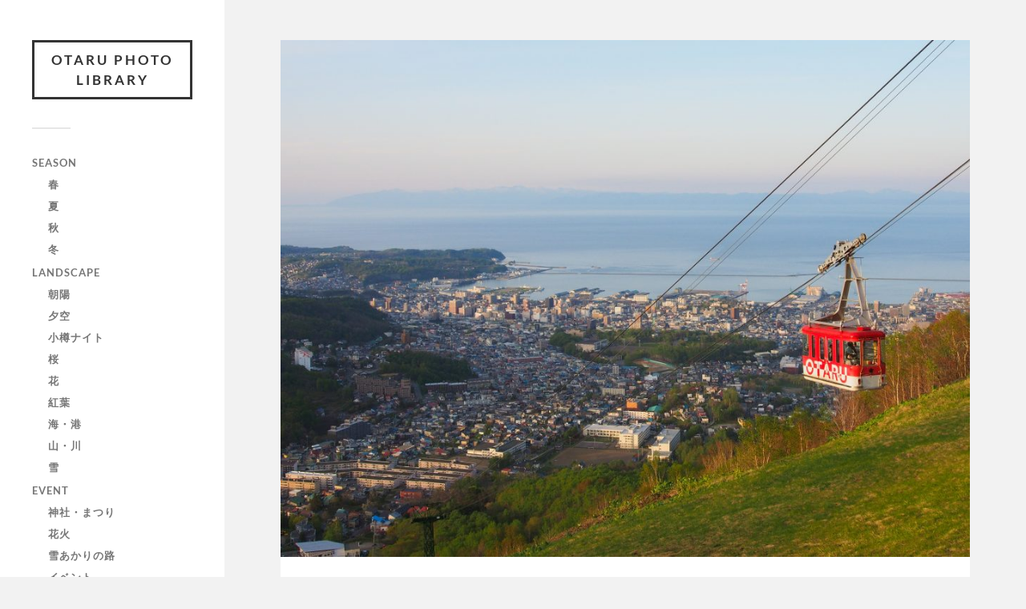

--- FILE ---
content_type: text/html; charset=UTF-8
request_url: https://otaru.gr.jp/otaru-photo/2023/10/7392/
body_size: 10682
content:
<!DOCTYPE html>

<html class="no-js" lang="ja">

	<head profile="http://gmpg.org/xfn/11">
		
		<meta http-equiv="Content-Type" content="text/html; charset=UTF-8" />
		<meta name="viewport" content="width=device-width, initial-scale=1.0, maximum-scale=1.0, user-scalable=no" >
		 
		<title>#天狗山ロープウエイ #海 #街並み &#8211; OTARU PHOTO LIBRARY</title>
<meta name='robots' content='max-image-preview:large' />
	<style>img:is([sizes="auto" i], [sizes^="auto," i]) { contain-intrinsic-size: 3000px 1500px }</style>
	<script>document.documentElement.className = document.documentElement.className.replace("no-js","js");</script>
<link rel="alternate" type="application/rss+xml" title="OTARU PHOTO LIBRARY &raquo; フィード" href="https://otaru.gr.jp/otaru-photo/feed/" />
<link rel="alternate" type="application/rss+xml" title="OTARU PHOTO LIBRARY &raquo; コメントフィード" href="https://otaru.gr.jp/otaru-photo/comments/feed/" />
<script type="text/javascript">
/* <![CDATA[ */
window._wpemojiSettings = {"baseUrl":"https:\/\/s.w.org\/images\/core\/emoji\/16.0.1\/72x72\/","ext":".png","svgUrl":"https:\/\/s.w.org\/images\/core\/emoji\/16.0.1\/svg\/","svgExt":".svg","source":{"concatemoji":"https:\/\/otaru.gr.jp\/otaru-photo\/wp-includes\/js\/wp-emoji-release.min.js?ver=6.8.3"}};
/*! This file is auto-generated */
!function(s,n){var o,i,e;function c(e){try{var t={supportTests:e,timestamp:(new Date).valueOf()};sessionStorage.setItem(o,JSON.stringify(t))}catch(e){}}function p(e,t,n){e.clearRect(0,0,e.canvas.width,e.canvas.height),e.fillText(t,0,0);var t=new Uint32Array(e.getImageData(0,0,e.canvas.width,e.canvas.height).data),a=(e.clearRect(0,0,e.canvas.width,e.canvas.height),e.fillText(n,0,0),new Uint32Array(e.getImageData(0,0,e.canvas.width,e.canvas.height).data));return t.every(function(e,t){return e===a[t]})}function u(e,t){e.clearRect(0,0,e.canvas.width,e.canvas.height),e.fillText(t,0,0);for(var n=e.getImageData(16,16,1,1),a=0;a<n.data.length;a++)if(0!==n.data[a])return!1;return!0}function f(e,t,n,a){switch(t){case"flag":return n(e,"\ud83c\udff3\ufe0f\u200d\u26a7\ufe0f","\ud83c\udff3\ufe0f\u200b\u26a7\ufe0f")?!1:!n(e,"\ud83c\udde8\ud83c\uddf6","\ud83c\udde8\u200b\ud83c\uddf6")&&!n(e,"\ud83c\udff4\udb40\udc67\udb40\udc62\udb40\udc65\udb40\udc6e\udb40\udc67\udb40\udc7f","\ud83c\udff4\u200b\udb40\udc67\u200b\udb40\udc62\u200b\udb40\udc65\u200b\udb40\udc6e\u200b\udb40\udc67\u200b\udb40\udc7f");case"emoji":return!a(e,"\ud83e\udedf")}return!1}function g(e,t,n,a){var r="undefined"!=typeof WorkerGlobalScope&&self instanceof WorkerGlobalScope?new OffscreenCanvas(300,150):s.createElement("canvas"),o=r.getContext("2d",{willReadFrequently:!0}),i=(o.textBaseline="top",o.font="600 32px Arial",{});return e.forEach(function(e){i[e]=t(o,e,n,a)}),i}function t(e){var t=s.createElement("script");t.src=e,t.defer=!0,s.head.appendChild(t)}"undefined"!=typeof Promise&&(o="wpEmojiSettingsSupports",i=["flag","emoji"],n.supports={everything:!0,everythingExceptFlag:!0},e=new Promise(function(e){s.addEventListener("DOMContentLoaded",e,{once:!0})}),new Promise(function(t){var n=function(){try{var e=JSON.parse(sessionStorage.getItem(o));if("object"==typeof e&&"number"==typeof e.timestamp&&(new Date).valueOf()<e.timestamp+604800&&"object"==typeof e.supportTests)return e.supportTests}catch(e){}return null}();if(!n){if("undefined"!=typeof Worker&&"undefined"!=typeof OffscreenCanvas&&"undefined"!=typeof URL&&URL.createObjectURL&&"undefined"!=typeof Blob)try{var e="postMessage("+g.toString()+"("+[JSON.stringify(i),f.toString(),p.toString(),u.toString()].join(",")+"));",a=new Blob([e],{type:"text/javascript"}),r=new Worker(URL.createObjectURL(a),{name:"wpTestEmojiSupports"});return void(r.onmessage=function(e){c(n=e.data),r.terminate(),t(n)})}catch(e){}c(n=g(i,f,p,u))}t(n)}).then(function(e){for(var t in e)n.supports[t]=e[t],n.supports.everything=n.supports.everything&&n.supports[t],"flag"!==t&&(n.supports.everythingExceptFlag=n.supports.everythingExceptFlag&&n.supports[t]);n.supports.everythingExceptFlag=n.supports.everythingExceptFlag&&!n.supports.flag,n.DOMReady=!1,n.readyCallback=function(){n.DOMReady=!0}}).then(function(){return e}).then(function(){var e;n.supports.everything||(n.readyCallback(),(e=n.source||{}).concatemoji?t(e.concatemoji):e.wpemoji&&e.twemoji&&(t(e.twemoji),t(e.wpemoji)))}))}((window,document),window._wpemojiSettings);
/* ]]> */
</script>
<style id='wp-emoji-styles-inline-css' type='text/css'>

	img.wp-smiley, img.emoji {
		display: inline !important;
		border: none !important;
		box-shadow: none !important;
		height: 1em !important;
		width: 1em !important;
		margin: 0 0.07em !important;
		vertical-align: -0.1em !important;
		background: none !important;
		padding: 0 !important;
	}
</style>
<link rel='stylesheet' id='wp-block-library-css' href='https://otaru.gr.jp/otaru-photo/wp-includes/css/dist/block-library/style.min.css?ver=6.8.3' type='text/css' media='all' />
<style id='classic-theme-styles-inline-css' type='text/css'>
/*! This file is auto-generated */
.wp-block-button__link{color:#fff;background-color:#32373c;border-radius:9999px;box-shadow:none;text-decoration:none;padding:calc(.667em + 2px) calc(1.333em + 2px);font-size:1.125em}.wp-block-file__button{background:#32373c;color:#fff;text-decoration:none}
</style>
<link rel='stylesheet' id='dashicons-css' href='https://otaru.gr.jp/otaru-photo/wp-includes/css/dashicons.min.css?ver=6.8.3' type='text/css' media='all' />
<style id='global-styles-inline-css' type='text/css'>
:root{--wp--preset--aspect-ratio--square: 1;--wp--preset--aspect-ratio--4-3: 4/3;--wp--preset--aspect-ratio--3-4: 3/4;--wp--preset--aspect-ratio--3-2: 3/2;--wp--preset--aspect-ratio--2-3: 2/3;--wp--preset--aspect-ratio--16-9: 16/9;--wp--preset--aspect-ratio--9-16: 9/16;--wp--preset--color--black: #333;--wp--preset--color--cyan-bluish-gray: #abb8c3;--wp--preset--color--white: #fff;--wp--preset--color--pale-pink: #f78da7;--wp--preset--color--vivid-red: #cf2e2e;--wp--preset--color--luminous-vivid-orange: #ff6900;--wp--preset--color--luminous-vivid-amber: #fcb900;--wp--preset--color--light-green-cyan: #7bdcb5;--wp--preset--color--vivid-green-cyan: #00d084;--wp--preset--color--pale-cyan-blue: #8ed1fc;--wp--preset--color--vivid-cyan-blue: #0693e3;--wp--preset--color--vivid-purple: #9b51e0;--wp--preset--color--accent: #019EBD;--wp--preset--color--dark-gray: #444;--wp--preset--color--medium-gray: #666;--wp--preset--color--light-gray: #767676;--wp--preset--gradient--vivid-cyan-blue-to-vivid-purple: linear-gradient(135deg,rgba(6,147,227,1) 0%,rgb(155,81,224) 100%);--wp--preset--gradient--light-green-cyan-to-vivid-green-cyan: linear-gradient(135deg,rgb(122,220,180) 0%,rgb(0,208,130) 100%);--wp--preset--gradient--luminous-vivid-amber-to-luminous-vivid-orange: linear-gradient(135deg,rgba(252,185,0,1) 0%,rgba(255,105,0,1) 100%);--wp--preset--gradient--luminous-vivid-orange-to-vivid-red: linear-gradient(135deg,rgba(255,105,0,1) 0%,rgb(207,46,46) 100%);--wp--preset--gradient--very-light-gray-to-cyan-bluish-gray: linear-gradient(135deg,rgb(238,238,238) 0%,rgb(169,184,195) 100%);--wp--preset--gradient--cool-to-warm-spectrum: linear-gradient(135deg,rgb(74,234,220) 0%,rgb(151,120,209) 20%,rgb(207,42,186) 40%,rgb(238,44,130) 60%,rgb(251,105,98) 80%,rgb(254,248,76) 100%);--wp--preset--gradient--blush-light-purple: linear-gradient(135deg,rgb(255,206,236) 0%,rgb(152,150,240) 100%);--wp--preset--gradient--blush-bordeaux: linear-gradient(135deg,rgb(254,205,165) 0%,rgb(254,45,45) 50%,rgb(107,0,62) 100%);--wp--preset--gradient--luminous-dusk: linear-gradient(135deg,rgb(255,203,112) 0%,rgb(199,81,192) 50%,rgb(65,88,208) 100%);--wp--preset--gradient--pale-ocean: linear-gradient(135deg,rgb(255,245,203) 0%,rgb(182,227,212) 50%,rgb(51,167,181) 100%);--wp--preset--gradient--electric-grass: linear-gradient(135deg,rgb(202,248,128) 0%,rgb(113,206,126) 100%);--wp--preset--gradient--midnight: linear-gradient(135deg,rgb(2,3,129) 0%,rgb(40,116,252) 100%);--wp--preset--font-size--small: 16px;--wp--preset--font-size--medium: 20px;--wp--preset--font-size--large: 24px;--wp--preset--font-size--x-large: 42px;--wp--preset--font-size--normal: 18px;--wp--preset--font-size--larger: 27px;--wp--preset--spacing--20: 0.44rem;--wp--preset--spacing--30: 0.67rem;--wp--preset--spacing--40: 1rem;--wp--preset--spacing--50: 1.5rem;--wp--preset--spacing--60: 2.25rem;--wp--preset--spacing--70: 3.38rem;--wp--preset--spacing--80: 5.06rem;--wp--preset--shadow--natural: 6px 6px 9px rgba(0, 0, 0, 0.2);--wp--preset--shadow--deep: 12px 12px 50px rgba(0, 0, 0, 0.4);--wp--preset--shadow--sharp: 6px 6px 0px rgba(0, 0, 0, 0.2);--wp--preset--shadow--outlined: 6px 6px 0px -3px rgba(255, 255, 255, 1), 6px 6px rgba(0, 0, 0, 1);--wp--preset--shadow--crisp: 6px 6px 0px rgba(0, 0, 0, 1);}:where(.is-layout-flex){gap: 0.5em;}:where(.is-layout-grid){gap: 0.5em;}body .is-layout-flex{display: flex;}.is-layout-flex{flex-wrap: wrap;align-items: center;}.is-layout-flex > :is(*, div){margin: 0;}body .is-layout-grid{display: grid;}.is-layout-grid > :is(*, div){margin: 0;}:where(.wp-block-columns.is-layout-flex){gap: 2em;}:where(.wp-block-columns.is-layout-grid){gap: 2em;}:where(.wp-block-post-template.is-layout-flex){gap: 1.25em;}:where(.wp-block-post-template.is-layout-grid){gap: 1.25em;}.has-black-color{color: var(--wp--preset--color--black) !important;}.has-cyan-bluish-gray-color{color: var(--wp--preset--color--cyan-bluish-gray) !important;}.has-white-color{color: var(--wp--preset--color--white) !important;}.has-pale-pink-color{color: var(--wp--preset--color--pale-pink) !important;}.has-vivid-red-color{color: var(--wp--preset--color--vivid-red) !important;}.has-luminous-vivid-orange-color{color: var(--wp--preset--color--luminous-vivid-orange) !important;}.has-luminous-vivid-amber-color{color: var(--wp--preset--color--luminous-vivid-amber) !important;}.has-light-green-cyan-color{color: var(--wp--preset--color--light-green-cyan) !important;}.has-vivid-green-cyan-color{color: var(--wp--preset--color--vivid-green-cyan) !important;}.has-pale-cyan-blue-color{color: var(--wp--preset--color--pale-cyan-blue) !important;}.has-vivid-cyan-blue-color{color: var(--wp--preset--color--vivid-cyan-blue) !important;}.has-vivid-purple-color{color: var(--wp--preset--color--vivid-purple) !important;}.has-black-background-color{background-color: var(--wp--preset--color--black) !important;}.has-cyan-bluish-gray-background-color{background-color: var(--wp--preset--color--cyan-bluish-gray) !important;}.has-white-background-color{background-color: var(--wp--preset--color--white) !important;}.has-pale-pink-background-color{background-color: var(--wp--preset--color--pale-pink) !important;}.has-vivid-red-background-color{background-color: var(--wp--preset--color--vivid-red) !important;}.has-luminous-vivid-orange-background-color{background-color: var(--wp--preset--color--luminous-vivid-orange) !important;}.has-luminous-vivid-amber-background-color{background-color: var(--wp--preset--color--luminous-vivid-amber) !important;}.has-light-green-cyan-background-color{background-color: var(--wp--preset--color--light-green-cyan) !important;}.has-vivid-green-cyan-background-color{background-color: var(--wp--preset--color--vivid-green-cyan) !important;}.has-pale-cyan-blue-background-color{background-color: var(--wp--preset--color--pale-cyan-blue) !important;}.has-vivid-cyan-blue-background-color{background-color: var(--wp--preset--color--vivid-cyan-blue) !important;}.has-vivid-purple-background-color{background-color: var(--wp--preset--color--vivid-purple) !important;}.has-black-border-color{border-color: var(--wp--preset--color--black) !important;}.has-cyan-bluish-gray-border-color{border-color: var(--wp--preset--color--cyan-bluish-gray) !important;}.has-white-border-color{border-color: var(--wp--preset--color--white) !important;}.has-pale-pink-border-color{border-color: var(--wp--preset--color--pale-pink) !important;}.has-vivid-red-border-color{border-color: var(--wp--preset--color--vivid-red) !important;}.has-luminous-vivid-orange-border-color{border-color: var(--wp--preset--color--luminous-vivid-orange) !important;}.has-luminous-vivid-amber-border-color{border-color: var(--wp--preset--color--luminous-vivid-amber) !important;}.has-light-green-cyan-border-color{border-color: var(--wp--preset--color--light-green-cyan) !important;}.has-vivid-green-cyan-border-color{border-color: var(--wp--preset--color--vivid-green-cyan) !important;}.has-pale-cyan-blue-border-color{border-color: var(--wp--preset--color--pale-cyan-blue) !important;}.has-vivid-cyan-blue-border-color{border-color: var(--wp--preset--color--vivid-cyan-blue) !important;}.has-vivid-purple-border-color{border-color: var(--wp--preset--color--vivid-purple) !important;}.has-vivid-cyan-blue-to-vivid-purple-gradient-background{background: var(--wp--preset--gradient--vivid-cyan-blue-to-vivid-purple) !important;}.has-light-green-cyan-to-vivid-green-cyan-gradient-background{background: var(--wp--preset--gradient--light-green-cyan-to-vivid-green-cyan) !important;}.has-luminous-vivid-amber-to-luminous-vivid-orange-gradient-background{background: var(--wp--preset--gradient--luminous-vivid-amber-to-luminous-vivid-orange) !important;}.has-luminous-vivid-orange-to-vivid-red-gradient-background{background: var(--wp--preset--gradient--luminous-vivid-orange-to-vivid-red) !important;}.has-very-light-gray-to-cyan-bluish-gray-gradient-background{background: var(--wp--preset--gradient--very-light-gray-to-cyan-bluish-gray) !important;}.has-cool-to-warm-spectrum-gradient-background{background: var(--wp--preset--gradient--cool-to-warm-spectrum) !important;}.has-blush-light-purple-gradient-background{background: var(--wp--preset--gradient--blush-light-purple) !important;}.has-blush-bordeaux-gradient-background{background: var(--wp--preset--gradient--blush-bordeaux) !important;}.has-luminous-dusk-gradient-background{background: var(--wp--preset--gradient--luminous-dusk) !important;}.has-pale-ocean-gradient-background{background: var(--wp--preset--gradient--pale-ocean) !important;}.has-electric-grass-gradient-background{background: var(--wp--preset--gradient--electric-grass) !important;}.has-midnight-gradient-background{background: var(--wp--preset--gradient--midnight) !important;}.has-small-font-size{font-size: var(--wp--preset--font-size--small) !important;}.has-medium-font-size{font-size: var(--wp--preset--font-size--medium) !important;}.has-large-font-size{font-size: var(--wp--preset--font-size--large) !important;}.has-x-large-font-size{font-size: var(--wp--preset--font-size--x-large) !important;}
:where(.wp-block-post-template.is-layout-flex){gap: 1.25em;}:where(.wp-block-post-template.is-layout-grid){gap: 1.25em;}
:where(.wp-block-columns.is-layout-flex){gap: 2em;}:where(.wp-block-columns.is-layout-grid){gap: 2em;}
:root :where(.wp-block-pullquote){font-size: 1.5em;line-height: 1.6;}
</style>
<link rel='stylesheet' id='wpdm-font-awesome-css' href='https://otaru.gr.jp/otaru-photo/wp-content/plugins/download-manager/assets/fontawesome/css/all.css?ver=6.8.3' type='text/css' media='all' />
<link rel='stylesheet' id='wpdm-front-bootstrap-css' href='https://otaru.gr.jp/otaru-photo/wp-content/plugins/download-manager/assets/bootstrap/css/bootstrap.min.css?ver=6.8.3' type='text/css' media='all' />
<link rel='stylesheet' id='wpdm-front-css' href='https://otaru.gr.jp/otaru-photo/wp-content/plugins/download-manager/assets/css/front.css?ver=6.8.3' type='text/css' media='all' />
<link rel='stylesheet' id='xo-slider-css' href='https://otaru.gr.jp/otaru-photo/wp-content/plugins/xo-liteslider/css/base.css?ver=3.3.3' type='text/css' media='all' />
<link rel='stylesheet' id='parent-style-css' href='https://otaru.gr.jp/otaru-photo/wp-content/themes/fukasawa/style.css?ver=6.8.3' type='text/css' media='all' />
<link rel='stylesheet' id='child-style-css' href='https://otaru.gr.jp/otaru-photo/wp-content/themes/fukasawa-child/style.css?ver=6.8.3' type='text/css' media='all' />
<link rel='stylesheet' id='fukasawa_googleFonts-css' href='https://otaru.gr.jp/otaru-photo/wp-content/themes/fukasawa/assets/css/fonts.css?ver=6.8.3' type='text/css' media='all' />
<link rel='stylesheet' id='fukasawa_genericons-css' href='https://otaru.gr.jp/otaru-photo/wp-content/themes/fukasawa/assets/fonts/genericons/genericons.css?ver=6.8.3' type='text/css' media='all' />
<link rel='stylesheet' id='fukasawa_style-css' href='https://otaru.gr.jp/otaru-photo/wp-content/themes/fukasawa-child/style.css' type='text/css' media='all' />
<script type="text/javascript" src="https://otaru.gr.jp/otaru-photo/wp-includes/js/jquery/jquery.min.js?ver=3.7.1" id="jquery-core-js"></script>
<script type="text/javascript" src="https://otaru.gr.jp/otaru-photo/wp-includes/js/jquery/jquery-migrate.min.js?ver=3.4.1" id="jquery-migrate-js"></script>
<script type="text/javascript" src="https://otaru.gr.jp/otaru-photo/wp-content/plugins/download-manager/assets/bootstrap/js/popper.min.js?ver=6.8.3" id="wpdm-poper-js"></script>
<script type="text/javascript" src="https://otaru.gr.jp/otaru-photo/wp-content/plugins/download-manager/assets/bootstrap/js/bootstrap.min.js?ver=6.8.3" id="wpdm-front-bootstrap-js"></script>
<script type="text/javascript" id="wpdm-frontjs-js-extra">
/* <![CDATA[ */
var wpdm_url = {"home":"https:\/\/otaru.gr.jp\/otaru-photo\/","site":"https:\/\/otaru.gr.jp\/otaru-photo\/","ajax":"https:\/\/otaru.gr.jp\/otaru-photo\/wp-admin\/admin-ajax.php"};
var wpdm_js = {"spinner":"<i class=\"fas fa-sun fa-spin\"><\/i>"};
/* ]]> */
</script>
<script type="text/javascript" src="https://otaru.gr.jp/otaru-photo/wp-content/plugins/download-manager/assets/js/front.js?ver=3.2.42" id="wpdm-frontjs-js"></script>
<script type="text/javascript" src="https://otaru.gr.jp/otaru-photo/wp-content/themes/fukasawa/assets/js/flexslider.js?ver=1" id="fukasawa_flexslider-js"></script>
<link rel="https://api.w.org/" href="https://otaru.gr.jp/otaru-photo/wp-json/" /><link rel="alternate" title="JSON" type="application/json" href="https://otaru.gr.jp/otaru-photo/wp-json/wp/v2/posts/7392" /><link rel="EditURI" type="application/rsd+xml" title="RSD" href="https://otaru.gr.jp/otaru-photo/xmlrpc.php?rsd" />
<meta name="generator" content="WordPress 6.8.3" />
<link rel="canonical" href="https://otaru.gr.jp/otaru-photo/2023/10/7392/" />
<link rel='shortlink' href='https://otaru.gr.jp/otaru-photo/?p=7392' />
<link rel="alternate" title="oEmbed (JSON)" type="application/json+oembed" href="https://otaru.gr.jp/otaru-photo/wp-json/oembed/1.0/embed?url=https%3A%2F%2Fotaru.gr.jp%2Fotaru-photo%2F2023%2F10%2F7392%2F" />
<link rel="alternate" title="oEmbed (XML)" type="text/xml+oembed" href="https://otaru.gr.jp/otaru-photo/wp-json/oembed/1.0/embed?url=https%3A%2F%2Fotaru.gr.jp%2Fotaru-photo%2F2023%2F10%2F7392%2F&#038;format=xml" />
<meta name="cdp-version" content="1.4.6" /><!-- Customizer CSS --><style type="text/css"></style><!--/Customizer CSS--><style type="text/css">.blue-message {
background: none repeat scroll 0 0 #3399ff;
    color: #ffffff;
    text-shadow: none;
    font-size: 16px;
    line-height: 24px;
    padding: 10px;
} 
.green-message {
background: none repeat scroll 0 0 #8cc14c;
    color: #ffffff;
    text-shadow: none;
    font-size: 16px;
    line-height: 24px;
    padding: 10px;
} 
.orange-message {
background: none repeat scroll 0 0 #faa732;
    color: #ffffff;
    text-shadow: none;
    font-size: 16px;
    line-height: 24px;
    padding: 10px;
} 
.red-message {
background: none repeat scroll 0 0 #da4d31;
    color: #ffffff;
    text-shadow: none;
    font-size: 16px;
    line-height: 24px;
    padding: 10px;
} 
.grey-message {
background: none repeat scroll 0 0 #53555c;
    color: #ffffff;
    text-shadow: none;
    font-size: 16px;
    line-height: 24px;
    padding: 10px;
} 
.left-block {
background: none repeat scroll 0 0px, radial-gradient(ellipse at center center, #ffffff 0%, #f2f2f2 100%) repeat scroll 0 0 rgba(0, 0, 0, 0);
    color: #8b8e97;
    padding: 10px;
    margin: 10px;
    float: left;
} 
.right-block {
background: none repeat scroll 0 0px, radial-gradient(ellipse at center center, #ffffff 0%, #f2f2f2 100%) repeat scroll 0 0 rgba(0, 0, 0, 0);
    color: #8b8e97;
    padding: 10px;
    margin: 10px;
    float: right;
} 
.blockquotes {
background: none;
    border-left: 5px solid #f1f1f1;
    color: #8B8E97;
    font-size: 16px;
    font-style: italic;
    line-height: 22px;
    padding-left: 15px;
    padding: 10px;
    width: 60%;
    float: left;
} 
</style>		<style type="text/css" id="wp-custom-css">
			.foogallery .fg-caption{
font-family:"Segoe UI",Roboto,"Helvetica Neue",Arial,sans-serif;
}

.foogallery.fg-dark .fg-item-inner{
	background-color:#695c5c;
	border-color:#695c5c;
}		</style>
		<meta name="generator" content="WordPress Download Manager 3.2.42" />
                <link href="https://fonts.googleapis.com/css?family=Rubik"
              rel="stylesheet">
        <style>
            .w3eden .fetfont,
            .w3eden .btn,
            .w3eden .btn.wpdm-front h3.title,
            .w3eden .wpdm-social-lock-box .IN-widget a span:last-child,
            .w3eden #xfilelist .panel-heading,
            .w3eden .wpdm-frontend-tabs a,
            .w3eden .alert:before,
            .w3eden .panel .panel-heading,
            .w3eden .discount-msg,
            .w3eden .panel.dashboard-panel h3,
            .w3eden #wpdm-dashboard-sidebar .list-group-item,
            .w3eden #package-description .wp-switch-editor,
            .w3eden .w3eden.author-dashbboard .nav.nav-tabs li a,
            .w3eden .wpdm_cart thead th,
            .w3eden #csp .list-group-item,
            .w3eden .modal-title {
                font-family: Rubik, -apple-system, BlinkMacSystemFont, "Segoe UI", Roboto, Helvetica, Arial, sans-serif, "Apple Color Emoji", "Segoe UI Emoji", "Segoe UI Symbol";
                text-transform: uppercase;
                font-weight: 700;
            }
            .w3eden #csp .list-group-item {
                text-transform: unset;
            }


        </style>
            <style>
        /* WPDM Link Template Styles */        </style>
                <style>

            :root {
                --color-primary: #4a8eff;
                --color-primary-rgb: 74, 142, 255;
                --color-primary-hover: #5998ff;
                --color-primary-active: #3281ff;
                --color-secondary: #6c757d;
                --color-secondary-rgb: 108, 117, 125;
                --color-secondary-hover: #6c757d;
                --color-secondary-active: #6c757d;
                --color-success: #018e11;
                --color-success-rgb: 1, 142, 17;
                --color-success-hover: #0aad01;
                --color-success-active: #0c8c01;
                --color-info: #2CA8FF;
                --color-info-rgb: 44, 168, 255;
                --color-info-hover: #2CA8FF;
                --color-info-active: #2CA8FF;
                --color-warning: #FFB236;
                --color-warning-rgb: 255, 178, 54;
                --color-warning-hover: #FFB236;
                --color-warning-active: #FFB236;
                --color-danger: #ff5062;
                --color-danger-rgb: 255, 80, 98;
                --color-danger-hover: #ff5062;
                --color-danger-active: #ff5062;
                --color-green: #30b570;
                --color-blue: #0073ff;
                --color-purple: #8557D3;
                --color-red: #ff5062;
                --color-muted: rgba(69, 89, 122, 0.6);
                --wpdm-font: "Rubik", -apple-system, BlinkMacSystemFont, "Segoe UI", Roboto, Helvetica, Arial, sans-serif, "Apple Color Emoji", "Segoe UI Emoji", "Segoe UI Symbol";
            }

            .wpdm-download-link.btn.btn-primary {
                border-radius: 4px;
            }


        </style>
        	
	</head>
	
	<body class="wp-singular post-template-default single single-post postid-7392 single-format-standard wp-theme-fukasawa wp-child-theme-fukasawa-child wp-is-not-mobile">

		
		<a class="skip-link button" href="#site-content">本文にジャンプ</a>
	
		<div class="mobile-navigation">
	
			<ul class="mobile-menu">
						
				<li id="menu-item-3894" class="menu-item menu-item-type-post_type menu-item-object-page menu-item-has-children menu-item-3894"><a href="https://otaru.gr.jp/otaru-photo/season-category/">Season</a>
<ul class="sub-menu">
	<li id="menu-item-3900" class="menu-item menu-item-type-taxonomy menu-item-object-category menu-item-3900"><a href="https://otaru.gr.jp/otaru-photo/category/spring/">春</a></li>
	<li id="menu-item-3899" class="menu-item menu-item-type-taxonomy menu-item-object-category menu-item-3899"><a href="https://otaru.gr.jp/otaru-photo/category/summer/">夏</a></li>
	<li id="menu-item-3901" class="menu-item menu-item-type-taxonomy menu-item-object-category menu-item-3901"><a href="https://otaru.gr.jp/otaru-photo/category/autumn/">秋</a></li>
	<li id="menu-item-3898" class="menu-item menu-item-type-taxonomy menu-item-object-category menu-item-3898"><a href="https://otaru.gr.jp/otaru-photo/category/winter/">冬</a></li>
</ul>
</li>
<li id="menu-item-3893" class="menu-item menu-item-type-post_type menu-item-object-page menu-item-has-children menu-item-3893"><a href="https://otaru.gr.jp/otaru-photo/nature-category/">LANDSCAPE</a>
<ul class="sub-menu">
	<li id="menu-item-3903" class="menu-item menu-item-type-taxonomy menu-item-object-category menu-item-3903"><a href="https://otaru.gr.jp/otaru-photo/category/sunrise/">朝陽</a></li>
	<li id="menu-item-3902" class="menu-item menu-item-type-taxonomy menu-item-object-category menu-item-3902"><a href="https://otaru.gr.jp/otaru-photo/category/sunset/">夕空</a></li>
	<li id="menu-item-3913" class="menu-item menu-item-type-taxonomy menu-item-object-category menu-item-3913"><a href="https://otaru.gr.jp/otaru-photo/category/otarunight/">小樽ナイト</a></li>
	<li id="menu-item-3904" class="menu-item menu-item-type-taxonomy menu-item-object-category menu-item-3904"><a href="https://otaru.gr.jp/otaru-photo/category/cherryblossom/">桜</a></li>
	<li id="menu-item-3905" class="menu-item menu-item-type-taxonomy menu-item-object-category menu-item-3905"><a href="https://otaru.gr.jp/otaru-photo/category/flowers/">花</a></li>
	<li id="menu-item-3908" class="menu-item menu-item-type-taxonomy menu-item-object-category menu-item-3908"><a href="https://otaru.gr.jp/otaru-photo/category/autumn-leaves/">紅葉</a></li>
	<li id="menu-item-3907" class="menu-item menu-item-type-taxonomy menu-item-object-category current-post-ancestor current-menu-parent current-post-parent menu-item-3907"><a href="https://otaru.gr.jp/otaru-photo/category/sea-port/">海・港</a></li>
	<li id="menu-item-3906" class="menu-item menu-item-type-taxonomy menu-item-object-category menu-item-3906"><a href="https://otaru.gr.jp/otaru-photo/category/mountain-river/">山・川</a></li>
	<li id="menu-item-9305" class="menu-item menu-item-type-taxonomy menu-item-object-category menu-item-9305"><a href="https://otaru.gr.jp/otaru-photo/category/%e9%9b%aa/">雪</a></li>
</ul>
</li>
<li id="menu-item-3892" class="menu-item menu-item-type-post_type menu-item-object-page menu-item-has-children menu-item-3892"><a href="https://otaru.gr.jp/otaru-photo/event-and-food-category/">Event</a>
<ul class="sub-menu">
	<li id="menu-item-3909" class="menu-item menu-item-type-taxonomy menu-item-object-category menu-item-3909"><a href="https://otaru.gr.jp/otaru-photo/category/shrines-festivals/">神社・まつり</a></li>
	<li id="menu-item-3910" class="menu-item menu-item-type-taxonomy menu-item-object-category menu-item-3910"><a href="https://otaru.gr.jp/otaru-photo/category/fireworks/">花火</a></li>
	<li id="menu-item-3911" class="menu-item menu-item-type-taxonomy menu-item-object-category menu-item-3911"><a href="https://otaru.gr.jp/otaru-photo/category/otarusnowlightpath/">雪あかりの路</a></li>
	<li id="menu-item-3912" class="menu-item menu-item-type-taxonomy menu-item-object-category menu-item-3912"><a href="https://otaru.gr.jp/otaru-photo/category/food-beverage/">イベント</a></li>
</ul>
</li>
<li id="menu-item-3891" class="menu-item menu-item-type-post_type menu-item-object-page menu-item-has-children menu-item-3891"><a href="https://otaru.gr.jp/otaru-photo/location-category/">Location</a>
<ul class="sub-menu">
	<li id="menu-item-3914" class="menu-item menu-item-type-taxonomy menu-item-object-category menu-item-3914"><a href="https://otaru.gr.jp/otaru-photo/category/otarucanal/">小樽運河</a></li>
	<li id="menu-item-3915" class="menu-item menu-item-type-taxonomy menu-item-object-category menu-item-3915"><a href="https://otaru.gr.jp/otaru-photo/category/bulidings/">建物</a></li>
	<li id="menu-item-3916" class="menu-item menu-item-type-taxonomy menu-item-object-category current-post-ancestor current-menu-parent current-post-parent menu-item-3916"><a href="https://otaru.gr.jp/otaru-photo/category/landscape/">街並み</a></li>
	<li id="menu-item-3919" class="menu-item menu-item-type-taxonomy menu-item-object-category menu-item-3919"><a href="https://otaru.gr.jp/otaru-photo/category/former-railway/">旧手宮線</a></li>
	<li id="menu-item-3918" class="menu-item menu-item-type-taxonomy menu-item-object-category menu-item-3918"><a href="https://otaru.gr.jp/otaru-photo/category/slope/">坂</a></li>
	<li id="menu-item-3920" class="menu-item menu-item-type-taxonomy menu-item-object-category menu-item-3920"><a href="https://otaru.gr.jp/otaru-photo/category/ships/">船</a></li>
	<li id="menu-item-3917" class="menu-item menu-item-type-taxonomy menu-item-object-category current-post-ancestor current-menu-parent current-post-parent menu-item-3917"><a href="https://otaru.gr.jp/otaru-photo/category/trainsandsoon/">乗り物</a></li>
	<li id="menu-item-9307" class="menu-item menu-item-type-taxonomy menu-item-object-category menu-item-9307"><a href="https://otaru.gr.jp/otaru-photo/category/%e9%a7%85%e3%83%bb%e9%89%84%e9%81%93/">駅・鉄道</a></li>
	<li id="menu-item-9306" class="menu-item menu-item-type-taxonomy menu-item-object-category menu-item-9306"><a href="https://otaru.gr.jp/otaru-photo/category/%e5%85%ac%e5%9c%92/">公園</a></li>
</ul>
</li>
<li id="menu-item-9313" class="menu-item menu-item-type-post_type menu-item-object-page menu-item-has-children menu-item-9313"><a href="https://otaru.gr.jp/otaru-photo/experience-category/">EXPERIENCE</a>
<ul class="sub-menu">
	<li id="menu-item-9315" class="menu-item menu-item-type-taxonomy menu-item-object-category menu-item-9315"><a href="https://otaru.gr.jp/otaru-photo/category/%e4%bd%93%e9%a8%93%e3%82%a2%e3%82%af%e3%83%86%e3%82%a3%e3%83%93%e3%83%86%e3%82%a4/">体験アクティビテイ</a></li>
	<li id="menu-item-9317" class="menu-item menu-item-type-taxonomy menu-item-object-category menu-item-9317"><a href="https://otaru.gr.jp/otaru-photo/category/food-beverage/">食べ飲み</a></li>
	<li id="menu-item-9316" class="menu-item menu-item-type-taxonomy menu-item-object-category menu-item-9316"><a href="https://otaru.gr.jp/otaru-photo/category/%e7%9d%80%e7%89%a9%e3%83%bb%e3%82%86%e3%81%8b%e3%81%9f/">着物・ゆかた</a></li>
	<li id="menu-item-9314" class="menu-item menu-item-type-taxonomy menu-item-object-category menu-item-9314"><a href="https://otaru.gr.jp/otaru-photo/category/%e3%82%ac%e3%83%a9%e3%82%b9%e3%83%bb%e9%a2%a8%e9%88%b4/">ガラス・風鈴</a></li>
</ul>
</li>
<li id="menu-item-3895" class="menu-item menu-item-type-taxonomy menu-item-object-category menu-item-has-children menu-item-3895"><a href="https://otaru.gr.jp/otaru-photo/category/movie/">movie</a>
<ul class="sub-menu">
	<li id="menu-item-3921" class="menu-item menu-item-type-taxonomy menu-item-object-category menu-item-3921"><a href="https://otaru.gr.jp/otaru-photo/category/movie/">DL-MOVIE</a></li>
</ul>
</li>
<li id="menu-item-3896" class="menu-item menu-item-type-post_type menu-item-object-page menu-item-3896"><a href="https://otaru.gr.jp/otaru-photo/kiyaku/">利用規約</a></li>
<li id="menu-item-3897" class="menu-item menu-item-type-custom menu-item-object-custom menu-item-3897"><a href="https://otaru.gr.jp/">おたるぽーたる</a></li>
				
			 </ul>
		 
		</div><!-- .mobile-navigation -->
	
		<div class="sidebar">
		
					
				<div class="blog-title">
					<a href="https://otaru.gr.jp/otaru-photo" rel="home">OTARU PHOTO LIBRARY</a>
				</div>
				
						
			<button type="button" class="nav-toggle">
			
				<div class="bars">
					<div class="bar"></div>
					<div class="bar"></div>
					<div class="bar"></div>
				</div>
				
				<p>
					<span class="menu">メニュー</span>
					<span class="close">閉じる</span>
				</p>
			
			</button>
			
			<ul class="main-menu">
				<li id="menu-item-3894" class="menu-item menu-item-type-post_type menu-item-object-page menu-item-has-children menu-item-3894"><a href="https://otaru.gr.jp/otaru-photo/season-category/">Season</a>
<ul class="sub-menu">
	<li id="menu-item-3900" class="menu-item menu-item-type-taxonomy menu-item-object-category menu-item-3900"><a href="https://otaru.gr.jp/otaru-photo/category/spring/">春</a></li>
	<li id="menu-item-3899" class="menu-item menu-item-type-taxonomy menu-item-object-category menu-item-3899"><a href="https://otaru.gr.jp/otaru-photo/category/summer/">夏</a></li>
	<li id="menu-item-3901" class="menu-item menu-item-type-taxonomy menu-item-object-category menu-item-3901"><a href="https://otaru.gr.jp/otaru-photo/category/autumn/">秋</a></li>
	<li id="menu-item-3898" class="menu-item menu-item-type-taxonomy menu-item-object-category menu-item-3898"><a href="https://otaru.gr.jp/otaru-photo/category/winter/">冬</a></li>
</ul>
</li>
<li id="menu-item-3893" class="menu-item menu-item-type-post_type menu-item-object-page menu-item-has-children menu-item-3893"><a href="https://otaru.gr.jp/otaru-photo/nature-category/">LANDSCAPE</a>
<ul class="sub-menu">
	<li id="menu-item-3903" class="menu-item menu-item-type-taxonomy menu-item-object-category menu-item-3903"><a href="https://otaru.gr.jp/otaru-photo/category/sunrise/">朝陽</a></li>
	<li id="menu-item-3902" class="menu-item menu-item-type-taxonomy menu-item-object-category menu-item-3902"><a href="https://otaru.gr.jp/otaru-photo/category/sunset/">夕空</a></li>
	<li id="menu-item-3913" class="menu-item menu-item-type-taxonomy menu-item-object-category menu-item-3913"><a href="https://otaru.gr.jp/otaru-photo/category/otarunight/">小樽ナイト</a></li>
	<li id="menu-item-3904" class="menu-item menu-item-type-taxonomy menu-item-object-category menu-item-3904"><a href="https://otaru.gr.jp/otaru-photo/category/cherryblossom/">桜</a></li>
	<li id="menu-item-3905" class="menu-item menu-item-type-taxonomy menu-item-object-category menu-item-3905"><a href="https://otaru.gr.jp/otaru-photo/category/flowers/">花</a></li>
	<li id="menu-item-3908" class="menu-item menu-item-type-taxonomy menu-item-object-category menu-item-3908"><a href="https://otaru.gr.jp/otaru-photo/category/autumn-leaves/">紅葉</a></li>
	<li id="menu-item-3907" class="menu-item menu-item-type-taxonomy menu-item-object-category current-post-ancestor current-menu-parent current-post-parent menu-item-3907"><a href="https://otaru.gr.jp/otaru-photo/category/sea-port/">海・港</a></li>
	<li id="menu-item-3906" class="menu-item menu-item-type-taxonomy menu-item-object-category menu-item-3906"><a href="https://otaru.gr.jp/otaru-photo/category/mountain-river/">山・川</a></li>
	<li id="menu-item-9305" class="menu-item menu-item-type-taxonomy menu-item-object-category menu-item-9305"><a href="https://otaru.gr.jp/otaru-photo/category/%e9%9b%aa/">雪</a></li>
</ul>
</li>
<li id="menu-item-3892" class="menu-item menu-item-type-post_type menu-item-object-page menu-item-has-children menu-item-3892"><a href="https://otaru.gr.jp/otaru-photo/event-and-food-category/">Event</a>
<ul class="sub-menu">
	<li id="menu-item-3909" class="menu-item menu-item-type-taxonomy menu-item-object-category menu-item-3909"><a href="https://otaru.gr.jp/otaru-photo/category/shrines-festivals/">神社・まつり</a></li>
	<li id="menu-item-3910" class="menu-item menu-item-type-taxonomy menu-item-object-category menu-item-3910"><a href="https://otaru.gr.jp/otaru-photo/category/fireworks/">花火</a></li>
	<li id="menu-item-3911" class="menu-item menu-item-type-taxonomy menu-item-object-category menu-item-3911"><a href="https://otaru.gr.jp/otaru-photo/category/otarusnowlightpath/">雪あかりの路</a></li>
	<li id="menu-item-3912" class="menu-item menu-item-type-taxonomy menu-item-object-category menu-item-3912"><a href="https://otaru.gr.jp/otaru-photo/category/food-beverage/">イベント</a></li>
</ul>
</li>
<li id="menu-item-3891" class="menu-item menu-item-type-post_type menu-item-object-page menu-item-has-children menu-item-3891"><a href="https://otaru.gr.jp/otaru-photo/location-category/">Location</a>
<ul class="sub-menu">
	<li id="menu-item-3914" class="menu-item menu-item-type-taxonomy menu-item-object-category menu-item-3914"><a href="https://otaru.gr.jp/otaru-photo/category/otarucanal/">小樽運河</a></li>
	<li id="menu-item-3915" class="menu-item menu-item-type-taxonomy menu-item-object-category menu-item-3915"><a href="https://otaru.gr.jp/otaru-photo/category/bulidings/">建物</a></li>
	<li id="menu-item-3916" class="menu-item menu-item-type-taxonomy menu-item-object-category current-post-ancestor current-menu-parent current-post-parent menu-item-3916"><a href="https://otaru.gr.jp/otaru-photo/category/landscape/">街並み</a></li>
	<li id="menu-item-3919" class="menu-item menu-item-type-taxonomy menu-item-object-category menu-item-3919"><a href="https://otaru.gr.jp/otaru-photo/category/former-railway/">旧手宮線</a></li>
	<li id="menu-item-3918" class="menu-item menu-item-type-taxonomy menu-item-object-category menu-item-3918"><a href="https://otaru.gr.jp/otaru-photo/category/slope/">坂</a></li>
	<li id="menu-item-3920" class="menu-item menu-item-type-taxonomy menu-item-object-category menu-item-3920"><a href="https://otaru.gr.jp/otaru-photo/category/ships/">船</a></li>
	<li id="menu-item-3917" class="menu-item menu-item-type-taxonomy menu-item-object-category current-post-ancestor current-menu-parent current-post-parent menu-item-3917"><a href="https://otaru.gr.jp/otaru-photo/category/trainsandsoon/">乗り物</a></li>
	<li id="menu-item-9307" class="menu-item menu-item-type-taxonomy menu-item-object-category menu-item-9307"><a href="https://otaru.gr.jp/otaru-photo/category/%e9%a7%85%e3%83%bb%e9%89%84%e9%81%93/">駅・鉄道</a></li>
	<li id="menu-item-9306" class="menu-item menu-item-type-taxonomy menu-item-object-category menu-item-9306"><a href="https://otaru.gr.jp/otaru-photo/category/%e5%85%ac%e5%9c%92/">公園</a></li>
</ul>
</li>
<li id="menu-item-9313" class="menu-item menu-item-type-post_type menu-item-object-page menu-item-has-children menu-item-9313"><a href="https://otaru.gr.jp/otaru-photo/experience-category/">EXPERIENCE</a>
<ul class="sub-menu">
	<li id="menu-item-9315" class="menu-item menu-item-type-taxonomy menu-item-object-category menu-item-9315"><a href="https://otaru.gr.jp/otaru-photo/category/%e4%bd%93%e9%a8%93%e3%82%a2%e3%82%af%e3%83%86%e3%82%a3%e3%83%93%e3%83%86%e3%82%a4/">体験アクティビテイ</a></li>
	<li id="menu-item-9317" class="menu-item menu-item-type-taxonomy menu-item-object-category menu-item-9317"><a href="https://otaru.gr.jp/otaru-photo/category/food-beverage/">食べ飲み</a></li>
	<li id="menu-item-9316" class="menu-item menu-item-type-taxonomy menu-item-object-category menu-item-9316"><a href="https://otaru.gr.jp/otaru-photo/category/%e7%9d%80%e7%89%a9%e3%83%bb%e3%82%86%e3%81%8b%e3%81%9f/">着物・ゆかた</a></li>
	<li id="menu-item-9314" class="menu-item menu-item-type-taxonomy menu-item-object-category menu-item-9314"><a href="https://otaru.gr.jp/otaru-photo/category/%e3%82%ac%e3%83%a9%e3%82%b9%e3%83%bb%e9%a2%a8%e9%88%b4/">ガラス・風鈴</a></li>
</ul>
</li>
<li id="menu-item-3895" class="menu-item menu-item-type-taxonomy menu-item-object-category menu-item-has-children menu-item-3895"><a href="https://otaru.gr.jp/otaru-photo/category/movie/">movie</a>
<ul class="sub-menu">
	<li id="menu-item-3921" class="menu-item menu-item-type-taxonomy menu-item-object-category menu-item-3921"><a href="https://otaru.gr.jp/otaru-photo/category/movie/">DL-MOVIE</a></li>
</ul>
</li>
<li id="menu-item-3896" class="menu-item menu-item-type-post_type menu-item-object-page menu-item-3896"><a href="https://otaru.gr.jp/otaru-photo/kiyaku/">利用規約</a></li>
<li id="menu-item-3897" class="menu-item menu-item-type-custom menu-item-object-custom menu-item-3897"><a href="https://otaru.gr.jp/">おたるぽーたる</a></li>
			</ul><!-- .main-menu -->

							<div class="widgets">
					<div id="block-7" class="widget widget_block"><div class="widget-content clear"><p><form id='wpes-form-3930' role="search" method="get" class="search-form " action="https://otaru.gr.jp/otaru-photo/">
		<label>
		    <span class="screen-reader-text">検索:</span>
		    <input type="search" class="search-field " placeholder="Search &hellip;" value="" name="s" />
		</label>
		<input type="submit" class="search-submit " value="Search" /><input type='hidden' value='3930' name='wpessid' /></form></p>
</div></div>				</div><!-- .widgets -->
			
			<div class="credits">
				<p>&copy; 2025 <a href="https://otaru.gr.jp/otaru-photo/">OTARU PHOTO LIBRARY</a>.</p>
				<p>Powered by  <a href="https://wordpress.org">WordPress</a>.</p>
				<p>Theme by <a href="https://andersnoren.se">Anders Nor&eacute;n</a>.</p>
			</div><!-- .credits -->
							
		</div><!-- .sidebar -->
	
		<main class="wrapper" id="site-content">
<div class="content thin">
											        
				
			<article id="post-7392" class="entry post single post-7392 type-post status-publish format-standard has-post-thumbnail hentry category-trainsandsoon category-sea-port category-landscape">
			
											
						<figure class="featured-media clear">
							<img width="973" height="730" src="https://otaru.gr.jp/otaru-photo/wp-content/uploads/2023/10/OTA201605141804-2-973x730.jpg" class="attachment-post-image size-post-image wp-post-image" alt="" decoding="async" fetchpriority="high" srcset="https://otaru.gr.jp/otaru-photo/wp-content/uploads/2023/10/OTA201605141804-2-973x730.jpg 973w, https://otaru.gr.jp/otaru-photo/wp-content/uploads/2023/10/OTA201605141804-2-300x225.jpg 300w, https://otaru.gr.jp/otaru-photo/wp-content/uploads/2023/10/OTA201605141804-2-1024x768.jpg 1024w, https://otaru.gr.jp/otaru-photo/wp-content/uploads/2023/10/OTA201605141804-2-768x576.jpg 768w, https://otaru.gr.jp/otaru-photo/wp-content/uploads/2023/10/OTA201605141804-2-1536x1152.jpg 1536w, https://otaru.gr.jp/otaru-photo/wp-content/uploads/2023/10/OTA201605141804-2-2048x1536.jpg 2048w, https://otaru.gr.jp/otaru-photo/wp-content/uploads/2023/10/OTA201605141804-2-508x381.jpg 508w" sizes="(max-width: 973px) 100vw, 973px" />						</figure><!-- .featured-media -->
							
					
								
				<div class="post-inner">
					
					<header class="post-header">

						<h1 class="post-title">#天狗山ロープウエイ #海 #街並み</h1>
					</header><!-- .post-header -->
						
					<div class="post-content entry-content">
					
						
<p>撮影：2016/05/14</p>


<div class='w3eden'><!-- WPDM Link Template: Default Template -->

<div class="link-template-default card mb-2">
    <div class="card-body">
        <div class="media">
            <div class="mr-3 img-48"><img decoding="async" class="wpdm_icon" alt="アイコン" src="https://otaru.gr.jp/otaru-photo/wp-content/plugins/download-manager/assets/file-type-icons/jpg.svg" /></div>
            <div class="media-body">
                <h3 class="package-title"><a href='https://otaru.gr.jp/otaru-photo/download/ota201605141804-2/'>#天狗山ロープウエイ #海 #街並み</a></h3>
                <div class="text-muted text-small"><i class="fas fa-copy"></i> 1 ファイル <i class="fas fa-hdd ml-3"></i> 765 KB</div>
            </div>
            <div class="ml-3">
                <a class='wpdm-download-link download-on-click btn btn-primary ' rel='nofollow' href='#' data-downloadurl="https://otaru.gr.jp/otaru-photo/download/ota201605141804-2/?wpdmdl=7411&refresh=6928e8c5b60171764288709">ダウンロード</a>
            </div>
        </div>
    </div>
</div>

</div>
					
					</div><!-- .post-content -->

										
						<div class="post-meta-bottom clear">

													
								<ul>
									<li class="post-date"><a href="https://otaru.gr.jp/otaru-photo/2023/10/7392/">2023年10月12日</a></li>

																			<li class="post-categories">投稿先 <a href="https://otaru.gr.jp/otaru-photo/category/trainsandsoon/" rel="category tag">乗り物</a>, <a href="https://otaru.gr.jp/otaru-photo/category/sea-port/" rel="category tag">海・港</a>, <a href="https://otaru.gr.jp/otaru-photo/category/landscape/" rel="category tag">街並み</a></li>
									
									
																	</ul>

														
						</div><!-- .post-meta-bottom -->

									
				</div><!-- .post-inner -->

								
					<div class="post-navigation clear">

													<a class="post-nav-prev" href="https://otaru.gr.jp/otaru-photo/2023/10/7386/">
								<p>&larr; 過去の投稿へ</p>
							</a>
												
													<a class="post-nav-next" href="https://otaru.gr.jp/otaru-photo/2023/10/7389/">					
								<p>次の投稿へ &rarr;</p>
							</a>
											
					</div><!-- .post-navigation -->

							
			</article><!-- .post -->
																
			
</div><!-- .content -->
		
		</main><!-- .wrapper -->

		<script type="speculationrules">
{"prefetch":[{"source":"document","where":{"and":[{"href_matches":"\/otaru-photo\/*"},{"not":{"href_matches":["\/otaru-photo\/wp-*.php","\/otaru-photo\/wp-admin\/*","\/otaru-photo\/wp-content\/uploads\/*","\/otaru-photo\/wp-content\/*","\/otaru-photo\/wp-content\/plugins\/*","\/otaru-photo\/wp-content\/themes\/fukasawa-child\/*","\/otaru-photo\/wp-content\/themes\/fukasawa\/*","\/otaru-photo\/*\\?(.+)"]}},{"not":{"selector_matches":"a[rel~=\"nofollow\"]"}},{"not":{"selector_matches":".no-prefetch, .no-prefetch a"}}]},"eagerness":"conservative"}]}
</script>
            <script>
                jQuery(function($){

                    
                });
            </script>
            <div id="fb-root"></div>
            <script type="text/javascript" src="https://otaru.gr.jp/otaru-photo/wp-includes/js/dist/hooks.min.js?ver=4d63a3d491d11ffd8ac6" id="wp-hooks-js"></script>
<script type="text/javascript" src="https://otaru.gr.jp/otaru-photo/wp-includes/js/dist/i18n.min.js?ver=5e580eb46a90c2b997e6" id="wp-i18n-js"></script>
<script type="text/javascript" id="wp-i18n-js-after">
/* <![CDATA[ */
wp.i18n.setLocaleData( { 'text direction\u0004ltr': [ 'ltr' ] } );
/* ]]> */
</script>
<script type="text/javascript" src="https://otaru.gr.jp/otaru-photo/wp-includes/js/jquery/jquery.form.min.js?ver=4.3.0" id="jquery-form-js"></script>
<script type="text/javascript" src="https://otaru.gr.jp/otaru-photo/wp-includes/js/imagesloaded.min.js?ver=5.0.0" id="imagesloaded-js"></script>
<script type="text/javascript" src="https://otaru.gr.jp/otaru-photo/wp-includes/js/masonry.min.js?ver=4.2.2" id="masonry-js"></script>
<script type="text/javascript" src="https://otaru.gr.jp/otaru-photo/wp-content/themes/fukasawa/assets/js/global.js" id="fukasawa_global-js"></script>
<script type="text/javascript" src="https://otaru.gr.jp/otaru-photo/wp-includes/js/comment-reply.min.js?ver=6.8.3" id="comment-reply-js" async="async" data-wp-strategy="async"></script>

	</body>
</html>

--- FILE ---
content_type: text/css
request_url: https://otaru.gr.jp/otaru-photo/wp-content/themes/fukasawa-child/style.css?ver=6.8.3
body_size: -58
content:
/*
Theme Name:fukasawa-child
Template:fukasawa
*/


--- FILE ---
content_type: text/css
request_url: https://otaru.gr.jp/otaru-photo/wp-content/themes/fukasawa-child/style.css
body_size: -58
content:
/*
Theme Name:fukasawa-child
Template:fukasawa
*/


--- FILE ---
content_type: image/svg+xml
request_url: https://otaru.gr.jp/otaru-photo/wp-content/plugins/download-manager/assets/file-type-icons/jpg.svg
body_size: 1471
content:
<?xml version="1.0" encoding="iso-8859-1"?><!DOCTYPE svg PUBLIC "-//W3C//DTD SVG 1.1//EN" "http://www.w3.org/Graphics/SVG/1.1/DTD/svg11.dtd"><svg version="1.1" xmlns="http://www.w3.org/2000/svg" xmlns:xlink="http://www.w3.org/1999/xlink" x="0px" y="0px" viewBox="0 0 56 56" style="enable-background:new 0 0 56 56" xml:space="preserve"><g><path style="fill:#e9e9e0" d="M36.985,0H7.963C7.155,0,6.5,0.655,6.5,1.926V55c0,0.345,0.655,1,1.463,1h40.074 c0.808,0,1.463-0.655,1.463-1V12.978c0-0.696-0.093-0.92-0.257-1.085L37.607,0.257C37.442,0.093,37.218,0,36.985,0z"/><polygon style="fill:#d9d7ca" points="37.5,0.151 37.5,12 49.349,12"/><circle style="fill:#f3d55b" cx="18.931" cy="14.431" r="4.569"/><polygon style="fill:#26b99a" points="6.5,39 17.5,39 49.5,39 49.5,28 39.5,18.5 29,30 23.517,24.517"/><path style="fill:#14a085" d="M48.037,56H7.963C7.155,56,6.5,55.345,6.5,54.537V39h43v15.537C49.5,55.345,48.845,56,48.037,56z"/><g><path style="fill:#fff" d="M21.426,42.65v7.848c0,0.474-0.087,0.873-0.26,1.196c-0.173,0.323-0.406,0.583-0.697,0.779 c-0.292,0.196-0.627,0.333-1.005,0.41C19.085,52.961,18.696,53,18.295,53c-0.201,0-0.436-0.021-0.704-0.062 c-0.269-0.041-0.547-0.104-0.834-0.191s-0.563-0.185-0.827-0.294c-0.265-0.109-0.488-0.232-0.67-0.369l0.697-1.107 c0.091,0.063,0.221,0.13,0.39,0.198c0.168,0.068,0.353,0.132,0.554,0.191c0.2,0.06,0.41,0.111,0.629,0.157 s0.424,0.068,0.615,0.068c0.483,0,0.868-0.094,1.155-0.28s0.439-0.504,0.458-0.95V42.65H21.426z"/><path style="fill:#fff" d="M25.514,52.932h-1.641V42.855h2.898c0.428,0,0.852,0.068,1.271,0.205 c0.419,0.137,0.795,0.342,1.128,0.615c0.333,0.273,0.602,0.604,0.807,0.991s0.308,0.822,0.308,1.306 c0,0.511-0.087,0.973-0.26,1.388c-0.173,0.415-0.415,0.764-0.725,1.046c-0.31,0.282-0.684,0.501-1.121,0.656 s-0.921,0.232-1.449,0.232h-1.217V52.932z M25.514,44.1v3.992h1.504c0.2,0,0.398-0.034,0.595-0.103 c0.196-0.068,0.376-0.18,0.54-0.335s0.296-0.371,0.396-0.649c0.1-0.278,0.15-0.622,0.15-1.032c0-0.164-0.023-0.354-0.068-0.567 c-0.046-0.214-0.139-0.419-0.28-0.615c-0.142-0.196-0.34-0.36-0.595-0.492C27.5,44.166,27.163,44.1,26.744,44.1H25.514z"/><path style="fill:#fff" d="M39.5,47.736v3.896c-0.21,0.265-0.444,0.48-0.704,0.649s-0.533,0.308-0.82,0.417 s-0.583,0.187-0.889,0.232C36.781,52.978,36.479,53,36.178,53c-0.602,0-1.155-0.109-1.661-0.328s-0.948-0.542-1.326-0.971 c-0.378-0.429-0.675-0.966-0.889-1.613c-0.214-0.647-0.321-1.395-0.321-2.242s0.107-1.593,0.321-2.235 c0.214-0.643,0.51-1.178,0.889-1.606c0.378-0.429,0.822-0.754,1.333-0.978c0.51-0.224,1.062-0.335,1.654-0.335 c0.547,0,1.057,0.091,1.531,0.273c0.474,0.183,0.897,0.456,1.271,0.82l-1.135,1.012c-0.219-0.265-0.47-0.456-0.752-0.574 c-0.283-0.118-0.574-0.178-0.875-0.178c-0.337,0-0.659,0.063-0.964,0.191c-0.306,0.128-0.579,0.344-0.82,0.649 c-0.242,0.306-0.431,0.699-0.567,1.183s-0.21,1.075-0.219,1.777c0.009,0.684,0.08,1.276,0.212,1.777 c0.132,0.501,0.314,0.911,0.547,1.23s0.497,0.556,0.793,0.711c0.296,0.155,0.608,0.232,0.937,0.232c0.1,0,0.234-0.007,0.403-0.021 c0.168-0.014,0.337-0.036,0.506-0.068c0.168-0.032,0.33-0.075,0.485-0.13c0.155-0.055,0.269-0.132,0.342-0.232v-2.488h-1.709 v-1.121H39.5z"/></g></g></svg>